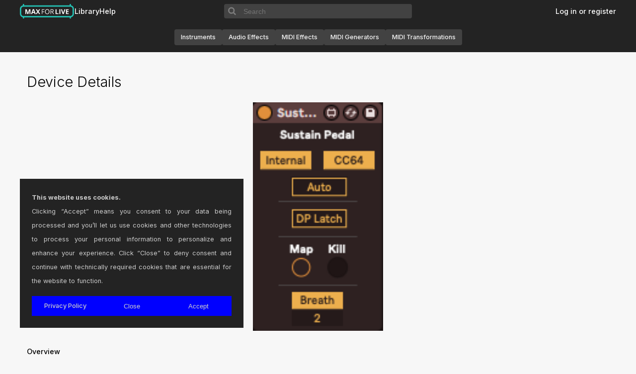

--- FILE ---
content_type: text/html; charset=UTF-8
request_url: https://maxforlive.com/library/device/7176/sustainer
body_size: 5614
content:

<!DOCTYPE html>

<head>
    <title>Sustainer version 1.0 by SimonR on maxforlive.com</title>
    <meta charset="UTF-8" />
    <meta name="description" content="The Free Library of Max for Live Devices" />
    <meta name="keywords" content="Ableton, Cycling 74, Max, Max/MSP, Max for Live" />
    <meta name="viewport" content="width=device-width, initial-scale=1.0">
    <link rel="icon" type="image/png" href="/favicon.png" />
    <link rel="stylesheet" href="https://cdnjs.cloudflare.com/ajax/libs/font-awesome/6.5.2/css/all.min.css" integrity="sha512-SnH5WK+bZxgPHs44uWIX+LLJAJ9/2PkPKZ5QiAj6Ta86w+fsb2TkcmfRyVX3pBnMFcV7oQPJkl9QevSCWr3W6A==" crossorigin="anonymous" referrerpolicy="no-referrer" />
    <link rel="stylesheet" href="/css/styles.css?v=1.0.1" />
    <script type='text/javascript' src="/global.js"></script>
</head>

<body>
    <!-- HEADER -->
    <header>
    <!-- <div class="divider"></div> -->
    <div class="wide-internal-header">
        <div class="header-top">
            <nav>
                <ul class='header-navigation-start'>
                    <li><a href="/index.php" id="headertitle">Max for Live</a></li>
                    <li><a href="/library/index.php">Library</a></li>
                    <li><a href="/help.php">Help</a></li>
                                    </ul>
            </nav>

            <form class='search-form' name="form1" method="get" action="/library/index.php" enctype="multipart/form-data">
                <input type="hidden" name="by" value="any">
                <button class='search-icon-container'>
                    <svg viewbox="0 0 15 15" xmlns="http://www.w3.org/2000/svg">
                        <path fill-rule="evenodd" clip-rule="evenodd" d="M10 6.5C10 8.433 8.433 10 6.5 10C4.567 10 3 8.433 3 6.5C3 4.567 4.567 3 6.5 3C8.433 3 10 4.567 10 6.5ZM9.30884 10.0159C8.53901 10.6318 7.56251 11 6.5 11C4.01472 11 2 8.98528 2 6.5C2 4.01472 4.01472 2 6.5 2C8.98528 2 11 4.01472 11 6.5C11 7.56251 10.6318 8.53901 10.0159 9.30884L12.8536 12.1464L12.1464 12.8536L9.30884 10.0159Z" fill="black"/>
                    </svg>
                </button>
                <input type="text" placeholder="Search" name="q" size="40">	
            </form>
            
            <nav>
                <ul class='header-navigation-end'>
                                    <li><a href="/login.php" class="">Log in or register</a></li>
                                </ul>
            </nav>      
        </div>

        <nav class="category-navigation">
            <a class='device-type-pill' href="/library/index.php?type=instrument" class="thumb">Instruments</a>
            <a class='device-type-pill' href="/library/index.php?type=audio" class="thumb">Audio Effects</a>
            <a class='device-type-pill' href="/library/index.php?type=midi" class="thumb">MIDI Effects</a>
            <a class='device-type-pill' href="/library/index.php?type=midi-generators" class="thumb">MIDI Generators</a>
            <a class='device-type-pill' href="/library/index.php?type=midi-transformations" class="thumb">MIDI Transformations</a>
        </nav>
    </div>

    <div class="narrow-internal-header">
        <div class="top-row">
            <a href="/index.php" id="headertitle">Max for Live</a>
            <input type="checkbox" id='header-toggle' style="display:none">
            <label for="header-toggle" class='header-hamburger'>
                <svg class='icon icon-hamburger' width="30px" height="30px" viewBox="0 0 24 24" fill="none" xmlns="http://www.w3.org/2000/svg">
                    <path d="M4 18L20 18"  />
                    <path d="M4 12L20 12"  />
                    <path d="M4 6L20 6" />
                </svg>
                <svg class="icon icon-x" width="24px" height="24px" viewBox="0 0 24 24" fill="none" xmlns="http://www.w3.org/2000/svg">
                    <path d="M4 4L20 20"  />
                    <path d="M20 4L4 20"  />
                </svg>
            </label>
        </div>

        <form id='searchbar' class='search-form' name="form1" method="get" action="/library/index.php" enctype="multipart/form-data">
            <input type="hidden" name="by" value="any">
            <button class='search-icon-container'>
                <svg viewbox="0 0 15 15" xmlns="http://www.w3.org/2000/svg">
                    <path fill-rule="evenodd" clip-rule="evenodd" d="M10 6.5C10 8.433 8.433 10 6.5 10C4.567 10 3 8.433 3 6.5C3 4.567 4.567 3 6.5 3C8.433 3 10 4.567 10 6.5ZM9.30884 10.0159C8.53901 10.6318 7.56251 11 6.5 11C4.01472 11 2 8.98528 2 6.5C2 4.01472 4.01472 2 6.5 2C8.98528 2 11 4.01472 11 6.5C11 7.56251 10.6318 8.53901 10.0159 9.30884L12.8536 12.1464L12.1464 12.8536L9.30884 10.0159Z" fill="black"/>
                </svg>
            </button>
            <input type="text" placeholder="Search" name="q" size="40">	
        </form>

        <nav class="category-navigation">
            <div class="categories">
                <a class='device-type-pill' href="/library/index.php?type=audio" class="thumb">Audio Effects</a>
                <a class='device-type-pill' href="/library/index.php?type=instrument" class="thumb">Instruments</a>
                <a class='device-type-pill' href="/library/index.php?type=midi" class="thumb">MIDI Effects</a>
                <a class='device-type-pill' href="/library/index.php?type=midi-generators" class="thumb">MIDI Generators</a>
                <a class='device-type-pill' href="/library/index.php?type=midi-transformations" class="thumb">MIDI Transformations</a>
            </div>
        </nav>

        <div class="narrow-divider"></div>

        <nav class='user-interactions'>
            <ul>
                <li><a href="/library/index.php?tag=all">Library</a></li>
                <li><a href="/help.php">Help</a></li>

                                <li><a href="/login.php" class="">Log in or register</a></li>
                            </ul>
        </nav>  
    </div>
</header>

<script>
    const hamburger = document.querySelector('.header-hamburger');
    const narrowContainer = document.querySelector('.narrow-internal-header');
    const headerToggle = document.getElementById('header-toggle');

    const updateHeaderExpansion = () => {
        if (headerToggle.checked) {
            document.body.classList.add('no-scroll');
        } else {
            document.body.classList.remove('no-scroll');
        }
        
        const narrowInternalHeader = document.querySelector('.narrow-internal-header');
        narrowInternalHeader.style.height = headerToggle.checked ? '100vh' : 'auto';
        Array.from(narrowInternalHeader.children).forEach(child => {
            if (!Array.from(child.classList).includes('top-row')) {
                child.style.visibility = headerToggle.checked ? 'visible' : 'hidden'
                child.style.display =  headerToggle.checked ? 'flex' : 'none'
            }
        });
    }

    headerToggle.addEventListener('change', updateHeaderExpansion);

    window.addEventListener('resize', () => {
        if (window.innerWidth >= 1100) {
            headerToggle.checked = false
            document.body.classList.remove('no-scroll')
        } else {
            updateHeaderExpansion()
        }
    });


</script>

<style>
    .no-scroll {
        overflow: hidden;
        height: 100%;
    }

    .header-hamburger .icon-x {
        display: none;
    }

    #header-toggle:checked ~ .header-hamburger .icon-hamburger {
        display: none;
    }

    #header-toggle:checked ~ .header-hamburger .icon-x {
        display: block;
    }

    .header-hamburger {
        background: none;
        border: none;
        outline: none;
    }

    .header-hamburger:hover {
        cursor: pointer;
    }

    .header-hamburger svg path {
        stroke: white;
        stroke-width: 2;
        stroke-linecap: round
    }

    header {
        position: sticky;
        top: 0;
        z-index: 99;
        align-items: center;
        width: 100%;
        margin-bottom: 1em;
        background-color: #232323;
        display: flex;
        flex-direction: column;
    }

    header .wide-internal-header {
        display: flex;
        flex-direction: column;
        width: 100%;
        max-width: 100%;
        margin: 0 auto;
        padding-left: 1em;
        padding-right: 1em;
    }

    header .narrow-internal-header {
        position: relative;
        width: 100%;
        display: none;
        visibility: hidden;
        flex-direction: column;
        gap: 1em;
        padding: 1em;
    }

    header .narrow-internal-header :not(.top-row):not(.narrow-divider) {
        max-width: 386px;
    }

    .narrow-internal-header .top-row {
        display: flex;
        flex-direction: row;
        justify-content: space-between;
        align-items: center;
    }

    .narrow-internal-header .top-row svg {
        vertical-align: middle;
    }

    .narrow-internal-header .search-form {
        margin-top: 4em;
        margin-bottom: 1em;
    }

    .narrow-internal-header .user-interactions a {
        color: white;
        font-size: 0.8rem;
    }
    
    .category-navigation {
        display: flex;
        flex-wrap: wrap;
        flex-direction: row;
        justify-content: center;
        align-items: center;
        gap: 12px;
        width: 100%;
        height: 60px;
    }

    .device-type-pill {
        display: flex;
        background-color: #424242;
        border-radius: 0.25rem;
        font-size: 0.75rem;
        height: 30px;
        padding: 1rem 0.8125rem !important;
        justify-content: center;
        align-items: center;
    }

    .categories {
        display: flex;
        flex-direction: row;
        flex-wrap: wrap;
        gap: 1em;
    }

    @media screen and (max-width: 1100px) {
        header {
            position: sticky;
            z-index: 4;
        }

        header .wide-internal-header {
            display: none;
            visibility: hidden;
        }

        header .narrow-internal-header {
            display: flex;
            visibility: visible;
        }

        .category-navigation {
            flex-direction: column;
            height: auto;
            justify-content: flex-start;
            align-items: flex-start;
            padding-top: 1em;
        }
    }

    .category-navigation a{
        color: #f5f5f5 !important;
        font-size: 0.8rem !important;
    }
    .header-notice-wrapper {
        display: flex;
        background-color: #FBFFA7;
        color: #000000;
        width: 100%;
        margin: 0;
    }

    .header-notice {
        margin: 0 auto;
        max-width: 1200px;
        width: 100%;
        font-size: 0.75rem;
        font-weight: 500;
        padding: 0 1em;
        align-self: center;
        justify-self: center;
        text-align: center;
    }

    .header-notice a {
        color: #FF5F00;
    }

    .divider {
        position: absolute;
        top: 60px;
        height: 1px;
        border-bottom: 1px solid #303030;
        width: 100%;
    }

    .header-top {
        display: flex;
        flex-direction: row;
        justify-content: space-between;
        align-items: center;
        width: 100%;
        max-width: 1200px;
        margin: 0 auto;
        padding: 0;
        white-space: nowrap;
        background-color: #232323;
    }

    .header-top nav {
        flex-grow: 1;
        max-height: 60px;
        flex-basis: 0;
    }

    .header-top a, .header-top a:hover, .header-top a:visited, .header-top a:active {
        font-size: 0.9rem;
        color: #ffffff !important;
    }

    .header-top ul {
        height: 45px;
    }

    .header-navigation-start, .header-navigation-end {
        display: flex;
        list-style: none;
        gap: 1.5em;
        margin: 0;

    }

    .wide-internal-header .header-navigation-start {
        flex-direction: row;
        justify-content: flex-start;
    }

    .wide-internal-header .header-navigation-end {
        flex-direction: row;
        justify-content: flex-end;
    }

    .narrow-internal-header .header-navigation-start {
        flex-direction: column;
    }

    .narrow-internal-header .narrow-divider {
        height: 1px;
        border-bottom: 1px solid #303030;
        width: 100%;
        padding-top: 2em;
    }

    .header-navigation li {
        margin-bottom: 0em;
    }

    #headertitle {
        background-image: url(/images/m4l-web-icon.svg);
        background-size: contain;
        background-repeat: no-repeat;
        display: block;
        /* margin: 0 auto; */
        text-indent: -9999px;
        width: 110px;
        height: 30px;
    }

    .search-form {
        padding: 0;
        margin: 0;
        height: 1.8em;
        display: flex;
        flex-direction: row;
        align-items: center;
        font-size: 1rem;
    }

    .search-form input {
        height: 100%;
        width: 100%;
        border: none;
        outline: none;
        padding: 0 0.5em;
        color: #f5f5f5;
        background-color: #424242;
        border-top-right-radius: 0.25rem;
        border-bottom-right-radius: 0.25rem;
    }

    .search-form input:hover {
        color: #f5f5f5;
        background-color: #424242;
    }

    .search-icon-container {
        border-top-left-radius: 0.25rem;
        border-bottom-left-radius: 0.25rem;
        display: flex;
        align-items: center;
        justify-content: center;
        height: 100%;
        width: 34px;
        background: #424242;
        outline: none;
        border: none;
    }

    .search-icon-container svg {
        height: 100%;
        width: 100%;
        fill: none;
        stroke: #7D7D7D;
    }

    .search-icon-container:hover {
        cursor: pointer;
    }

    .narrow-internal-header > *:not(.top-row) {
        visibility: hidden;
        display: none;
    }
</style>
    <div class='central-area'>
        <!-- CONTENT -->
        <main id="page">
            <h1>Device Details</h1>



<!-- IMG Start--->
<div class='device-img-container'>
   <a href="/images/screenshots/?ss=Screen Shot 2020-12-09 at 2.30.06 PM.png&id=7176">
      <img
      onerror="this.onerror=null; this.src='/images/noDeviceScreenshot.png'; this.parentNode.href='/images/noDeviceScreenshot.png';"
      src="/images/screenshots/?ss=Screen Shot 2020-12-09 at 2.30.06 PM.png&id=7176" 
      >
   </a>
</div>
<br class="clearboth"/>
<!-- IMG End--->

<!-- Start Post -->
<h2>Overview</h2>
<table width="100%" cellpadding="8" cellspacing="2" border="0">
   <tr valign="top">
      <td bgcolor="#EFEEEE" width="20%" align="right">Name | Version:</td>
      <td bgcolor="#EFEEEE">Sustainer 1.0</td>
   </tr>
   <tr>
      <td bgcolor="#EFEEEE" width="20%" align="right">Author:</td>
      <td bgcolor="#EFEEEE"><a href="/profile/user/SimonR">SimonR</a></td>
   </tr>
   <tr>
      <td bgcolor="#EFEEEE" width="20%" align="right">Device Type:</td>
      <td bgcolor="#EFEEEE">MIDI Effect</td>
   </tr>
   <tr valign="top">
      <td bgcolor="#EFEEEE" width="20%" align="right">Description:</td>
      <td bgcolor="#EFEEEE">Increase the control of your sustain pedal.<br />
<br />
Internal : Manage the note sustain inside the device, which will hold all Note Off messages until the pedal is released. Tip : use this in front of an arpeggiator or any MIDI device to play chords larger than 10 notes or for more keyboard-playing versatility.<br />
<br />
CC64 : Bypass or gate CC64 messages.<br />
<br />
Auto : In this mode, the &quot;pedal&quot; is automatically lifted and pressed down again on the first note of a new chord (in other words, the first note after no keys were pressed down). Useful when you don&#039;t have any pedal and don&#039;t want to manually manage the sustain.<br />
<br />
Double-Press Latch : If turned on, double-pressing the sustain pedal will latch all currently held down notes on keyboard. You can then play all other notes as usual with the sustain pedal. Double-pressing the pedal with no held down notes flushes all notes. Tip : useful for creating drone notes on-the-fly.<br />
<br />
Map button : Map any controller to this button to act as a sustain pedal. You can also click on it.<br />
<br />
Kill button : Kill all hung notes.<br />
<br />
Breath : When turned on, pressing the sustain pedal will hold the current breath/wind controller&rsquo;s CC value as a floor/minimum value until the pedal is released, letting you catch your breath!</td>
      
   </tr>
</table>
      
<br class="clearboth" />
<h2>Details</h2>
<table width="100%" cellpadding="8" cellspacing="2" border="0">
   <tr>
      <td bgcolor="#EFEEEE" width="20%" align="right">Live Version Used:</td>
      <td bgcolor="#EFEEEE">10.1.18</td>
   </tr>
   <tr>
      <td bgcolor="#EFEEEE" width="20%" align="right">Max Version Used:</td>
      <td bgcolor="#EFEEEE">8.1.5</td>
   </tr>
   <tr>
      <td bgcolor="#EFEEEE" width="20%" align="right">Date Added:</td>
      <td bgcolor="#EFEEEE">Apr 04 2021 01:55:44</td>
   </tr>
   <tr>
      <td bgcolor="#EFEEEE" width="20%" align="right">Date Last Updated:</td>
      <td bgcolor="#EFEEEE">No Updates</td>
   </tr>
   <tr>
      <td bgcolor="#EFEEEE" width="20%" align="right">Downloads:</td>
      <td bgcolor="#EFEEEE">1026</td>
   </tr>

<!-- Device URL -->
<!-- License -->
<tr>
   <td bgcolor="#EFEEEE" width="20%" align="right">
      <a href="http://creativecommons.org/about/licenses/" target="_new">&#9432;</a> License:</td>
   <td bgcolor="#EFEEEE">None</td>
</tr>

<!-- Device Rating -->
      <tr>
         <td bgcolor="#EFEEEE">
            Average Rating
            (3)            <br/>
            <h4><a href="/login.php">Log in to rate this device</a></h4>
         </td>
         <td bgcolor="#EFEEEE">
            5   
         </td>
      </tr>
</table>


<br class="clearboth" />    
      
   
   <h2>Files</h2>
   <table width="100%" cellpadding="8" cellspacing="2" border="0">
      <tr>
         <td bgcolor="#EFEEEE" width="20%" align="right">Device File:</td>
         <td bgcolor="#EFEEEE">
            Sustainer.amxd         </td>
      </tr>
      <tr>
         <td bgcolor="#EFEEEE" align="center">&nbsp;</td>
         <td bgcolor="#EFEEEE" align="right">
            <form name="login" method="post" action="/download.php">
            <input type="hidden" name="id" value="7176" />
            <input class="button" type="submit" name="submit" value="Download Device" />
            </form>
         </td>
      </tr>
   </table>




<br class="clearboth" />

<!-- End Post -->
<br class="clearboth" />
<a name="Comments"></a><h2>Comments</h2>
         <div class="comments">
         <div class='device-comment'>The default patch did the job perfectly for enabling my sustain pedal input for a plugin that didn&#039;t natively support it. Thanks!</div>
         <div class="postMeta">
         Posted on January 28 2022 by <a href="/profile/user/jquyatt">jquyatt</a> | 
         <a href="mailto:info@maxforlive.com?subject=maxforlive.com Inappropriate Comment&body=Inappropriate comment for device: /library/device.php?id=7176#18767">Report Issue</a>
         </div></div>
         <div class="comments">
         <div class='device-comment'>Ahh, perfect for my needs. Thanks for creating it!<br />
<br />
Cheers, Reyn.</div>
         <div class="postMeta">
         Posted on April 16 2022 by <a href="/profile/user/REYN">REYN</a> | 
         <a href="mailto:info@maxforlive.com?subject=maxforlive.com Inappropriate Comment&body=Inappropriate comment for device: /library/device.php?id=7176#19232">Report Issue</a>
         </div></div><a name="LastComments"></a><p><a href="/login.php">Login</a> to comment on this device.</p>

<a href="/library/index.php?tag=all">Browse the full library</a>

        </main>
    </div>

    <!-- FOOTER -->
    <footer>
  <nav>
    <ul class="footer-navigation">
      <li><a href="https://cycling74.com">&copy; 2026 Cycling '74</a></li>
      <li><a href="/terms.php">Terms and Conditions</a></li>
      <li><a href="/privacy-policy.php">Privacy Policy</a></li>
      <li><a href="https://ableton.com">Go to Ableton.com</a></li>
    </ul>
  </nav>
</footer>

<style>

:root {
  --footer-height: 45px;
}

footer {
  width: 100%;
  padding: 0;
  height: var(--footer-height);
}

footer nav {
  max-width: 1200px;
  padding: 0;
  margin: 0 auto;
  height: var(--footer-height);
  display: grid;
  place-content: center;
}

footer, footer nav {
  background-color: #232323;
}

.footer-navigation {
  display: flex;
  flex-direction: row;
  justify-content: center;
  gap: 2em;
  margin: 0;
  padding: 0;
}

.footer-navigation a {
  font-size: 0.8rem;
  color: #ffffff !important;
}

.footer-navigation li {
  margin-bottom: 0em;
}

@media screen and (max-width: 768px) {
  footer nav {
    height: auto;
  }
  .footer-navigation {
    flex-direction: column;
    gap: 1em;
  }
}

</style></body>

<div id="cookie-consent">
    <div class="cookie-consent-desc">
        <strong>This website uses cookies.</strong>
        <br />
        Clicking “Accept” means you consent to your data being processed and you’ll let us use cookies and other technologies to process your personal information to personalize and enhance your experience.
        Click “Close” to deny consent and continue with technically required cookies that are essential for the website to function.
    </div>
    <div class="cookie-consent-actions">
        <a href="/privacy-policy.php">Privacy Policy</a>
        <button id='cookie-consent-close'>Close</button>
        <button id='cookie-consent-accept'>Accept</button>
    </div>
</div>
</html>

 


--- FILE ---
content_type: text/css
request_url: https://maxforlive.com/css/styles.css?v=1.0.1
body_size: 3339
content:
@import url('https://fonts.googleapis.com/css2?family=Inter:wght@100..900&display=swap');
@import url('./cookie-consent.css');
@import url('./device.css');
@import url('./feature.css');
@import url('./layout.css');
@import url('./library-device.css');
@import url('./login.css');
@import url('./userprofile.css');
@import url('./logos.css');
@import url('./post.css');
@import url('./device-tiles.css');
@import url('./search-parameters.css');

:root {
    --positive-green: rgb(53, 157, 59);
    --negative-red: rgb(177, 76, 78);
    --font: "Inter", sans-serif;
}

html,
body {
    display: flex;
    flex-direction: column;
    margin: 0;
    padding: 0;
}

* {
    box-sizing: border-box;
}

h1,
h2,
h3,
h4,
h5,
h6 {
    margin: 0 0 10px 0;
    padding: 0;
    color: #000000;
}


h1 {
    padding-bottom: 0.6em;
    padding-top: 0.6em;
    font-size: 1.8rem;
    font-weight: 300;
}

h2 {
    padding-bottom: 1rem;
    margin: 0rem;
    font-size: 0.9rem;
    font-weight: 500;
}

h3 {
    padding-top: 0.5em;
    font-size: 1em;
}

h4 {
    font-size: 0.85em;
    font-weight: 500;
}

h5 {
    font-size: 0.8em;
}

body {
    min-height: 100vh;
    background: #f7f7f7;
    font-size: 0.9rem;
    line-height: 200%;
    font-family: var(--font);
    font-optical-sizing: auto;
    font-weight: 400;
    font-style: normal;
    font-variation-settings:
        "slnt" 0;
    text-rendering: optimizeLegibility;
    -webkit-font-smoothing: antialiased;
    -moz-osx-font-smoothing: grayscale;
    text-size-adjust: none;
    -moz-text-size-adjust: none;
    -webkit-text-size-adjust: none;
}

p {
    line-height: calc(1ex / 0.32);
    font-size: 0.9rem;
    white-space: normal;
    word-wrap: break-word;
    hyphens: auto;
    overflow: visible;
}

/* Links */
a {
    text-decoration: none;
    font-weight: 500;
    margin: 0;
    /* padding: 0 !important; */
    color: #000000;
    /*ableton blue #0000FF*/
}

a:hover {
    text-decoration: none;
    font-weight: 500;
    color: #000000;
    /* ableton blue #0000FF old site is #0000FF */
}

a img {
    border: 0;
    max-height: 100%;
    max-width: 100%;
    object-fit: contain;
}

a img.border {
    border: 1px solid #000;
}

a:hover img.border {
    /* Fixes IE bug - IE doesn't correctly apply the style on a:hover so need to mask it */
    border: 1px solid #668FA3 !important;
    border: 1px solid #00BEA1;
}

mark {
    background-color: #abf2eb;
    color: #000;
}

/* Notice Message */
.notice {
    width: 85%;
    margin-top: 1.2rem;
    font-style: italic;
}

.notice p {
    font-size: 0.8rem !important;
    word-break: keep-all !important;
}

/* Table Cells */
table {
    font-size: 0.9rem;
    width: 100%;
}

th,
td {
    padding-left: 10px !important;
    padding-right: 10px !important;
    align-items: center;
    align-self: center;
    vertical-align: top;
    font-weight: normal;
    text-align: left;
}

.trbg {
    display: flex;
    flex-direction: row;
    justify-content: space-between;
}

/* Needed to horizontally pad in a coloured container */
.horzPad h1,
.horzPad h2,
.horzPad h3,
.horzPad h4,
.horzPad h5,
.horzPad p {
    padding-left: 5px;
    padding-right: 5px;
}

/* Images */
.img {
    background-color: #e6e6e6;
    height: min(460px, 100%);
    max-height: 460px;
    width: 100%;
}

img.floatRight {
    margin: 5px 0 10px 10px;
}

img.floatLeft {
    margin: 5px 10px 10px 0;
}

/* Lists */
ul li {
    padding: 0rem;
    list-style: none;
    align-self: center;
}

ol li {
    font-weight: normal;
    color: #000000;
}

ol li span {
    font-weight: normal;
    color: #000;
}

/* Blockquote */
blockquote {
    margin: 0;
    padding: 0 20px;
    background: #eee;
    border-top: 1px solid #ccc;
    border-bottom: 1px solid #ccc;
}

/* Comments */
.comments {
    box-sizing: border-box;
    background-color: #eeeeee;
    display: flex;
    flex-direction: column;
    width: 100%;
    margin-top: 0.125rem;
    margin-bottom: 0.125rem;
    padding: 0.9rem;
}

.device-comment {
    box-sizing: border-box;
    width: 100%;
    word-break: break-word;
    height: 100%;
    margin-bottom: 0.5rem;
}

.postMeta {
    font-size: 10px;
    background-color: #ececec;
}

.comment-grid {
    display: grid;
    grid-template-columns: 20fr 1fr;
    grid-template-rows: auto auto;
    align-items: center;
    gap: 0.5rem;
}

.delete-comment-button {
    max-width: min(100px, 100%);
}

.delete-comment-button a {
    color: white;
}

/* Navigation section */

.browse-buttons{
    display: flex;
    flex-direction: row;
    justify-content: center;
    gap: 1.5em;
    margin-top: 1.5em;
    margin-bottom: 1.5em;
    align-items: center;
}

/* Form Elements */
.button-row {
    list-style: none;
    display: flex;
    flex-direction: row;
    justify-content: flex-start;
    gap: 1.5em;
}

form {
    padding: 0;
    margin: 0;
}

.tdwidth {
    width: 8rem;
}

/* If you're finding the input elements get pushed down, increase the width */
label {
    float: left;
    width: auto;
    vertical-align: top;
    font-size: 0.85rem;
    font-weight: 500;
}

.labels-grid {
    display: grid;
    grid-template-columns: auto auto;
    gap: 0.5rem;
    align-items: center;
    justify-self: center;
}

textarea {
    font-size: 0.9rem;
    resize: none;
    background: #E3E1E1;
    border: none;
    width: 100%;
    -webkit-box-sizing: border-box;
    -moz-box-sizing: border-box;
    box-sizing: border-box;
    white-space: normal;
    padding: 0.41rem 0.9rem;
    font-family: var(--font);
}

#user-description-character-counter {
    font-size: 0.75rem;
    margin-left: 0.41rem;
}

input,
select {
    resize: none;
    font-weight: 400;
    font-size: 0.9em;
    color: #000000;
    background: #bbbbbb;
    border: 1px solid #E3E1E1;
}

input.noBorder,
input:focus.noBorder,
input:hover.noBorder {
    padding: 0;
    border: 0;
}

input.button {
    padding: 0.4rem 1.8rem;
    width: fit-content;
    font-size: 0.9rem;
    font-weight: 500;
    cursor: pointer;
    font-family: var(--font);
    color: #f7f7f7;
    background-color: #0000FF !important;
    border: 1px solid #0000FF;
}

input.radio {
    background: none;
    border: 0px;
}

.errorForm {
    border-style: solid;
    border-width: 2px;
    border-color: rgb(177, 76, 78);
}

.errorButton,
.errorButton:hover {
    padding: 0.4rem 1.8rem;
    font-size: 0.9rem;
    cursor: pointer;
    font-family: var(--font);
    color: #f7f7f7 !important;
    background-color: rgb(177, 76, 78) !important;
    border: 1px solid rgb(177, 76, 78);
}

/* header search form style */
#textInputField input,
select {
    padding: 0.5rem 1.5rem;
    font-size: 0.9rem;
    font-family: var(--font);
    color: #000000;
    background: #E3E1E1;
}

select {
    width: max-content;
    overflow: hidden;
    text-overflow: ellipsis;
    white-space: nowrap;
    display: inline;
    appearance: none !important;
    border: 1px solid #E3E1E1;
    border-radius: inherit;
    border-right-width: 10px !important;
    background: url(../images/menu-downarrow.svg) 100% no-repeat #E3E1E1;
    background-size: 10px 10px;
}

select:focus,
select:hover {
    color: #000000;
    background: #E3E1E1;
    background: url(../images/menu-downarrow.svg) 100% no-repeat #E3E1E1;
    background-size: 10px 10px;
}

#textInputField input.button {
    padding: 0.4rem 1.4rem;
    font-size: 0.9rem;
    cursor: pointer;
    font-family: var(--font);
    color: #f7f7f7;
}

#textInputField input.button:disabled {
    --disabled-grey: rgb(172, 172, 172);
    cursor: not-allowed;
    background-color: var(--disabled-grey) !important;
    border: 1px solid var(--disabled-grey);
}


.clearboth {
    clear: both;
}

/**************************************************************
According Help Page
**************************************************************/

.accordion {
    background-color: #eee;
    display: flex;
    color: #000;
    cursor: pointer;
    padding: 18px;
    width: 100%;
    text-align: left;
    border: none;
    outline: none;
    transition: 0.4s;
}

.active,
.accordion:hover {
    background-color: #e3e1e1;
}

.panel {
    padding: 0 18px;
    background-color: #f7f7f7;
    max-height: 0;
    overflow: hidden;
    transition: max-height 0.2s ease-out;
}

.accordion:before {
    content: '\02795';
    /* Unicode character for "plus" sign (+) */
    font-size: 0.6rem;
    align-self: center;
    color: #000;
    float: right;
    margin-left: 5px;
    padding-right: 1rem;
}

.active:before {
    content: "\2796";
    /* Unicode character for "minus" sign (-) */
    padding-right: 1rem;
}

/* Icon Buttons */

.btn-icon,
.btn-icon a {
    color: #000;
    font-size: 14px;
    border: none;
    cursor: pointer;
    background-color: transparent;
}

.btn-icon-alert,
.btn-icon-alert a {
    color: #d04848;
    font-size: 14px;
    border: none;
}


/* Checkbox */

.container {
    display: flex;
    align-items: center;
    position: relative;
    padding-left: 35px;
    /* padding-right: 35px; */
    width: auto;
    height: 1.6rem;
    cursor: pointer;
    -webkit-user-select: none;
    -moz-user-select: none;
    -ms-user-select: none;
    user-select: none;
}

.container input {
    position: absolute;
    opacity: 0;
    cursor: pointer;
    height: 0;
    width: 0;
}

.checkmark {
    position: absolute;
    align-self: center;
    top: 0;
    left: 0;
    height: 2rem;
    width: 2rem;
    background-color: #ffffff;
}

.checkmark:after {
    content: "";
    position: absolute;
    display: none;
}

.container:hover input~.checkmark {
    background-color: #ffffff;
}

.container input:checked~.checkmark {
    background-color: #0000FF;
}

.checkmark:after {
    content: "";
    position: absolute;
    display: none;
}

.container input:checked~.checkmark:after {
    display: block;
}

.container .checkmark:after {
    left: 11px;
    top: 8px;
    width: 5px;
    height: 10px;
    border: solid white;
    border-width: 0 3px 3px 0;
    -webkit-transform: rotate(45deg);
    -ms-transform: rotate(45deg);
    transform: rotate(45deg);
}

/* stuff to make Model box for image zooming */
#dumbBoxWrap {
    /* The div that shows/hides. */
    position: fixed;
    top: 0px;
    margin: 0px;
    left: 0px;
    display: none;
    /* starts out hidden */
    z-index: 40001;
    /* High z-index to ensure it appears above all content */
}

.dumbBoxOverlay {
    /* Shades out background when selector is active */
    position: fixed;
    width: 100%;
    height: 100%;
    background-color: black;
    opacity: .7;
    /* Sets opacity so it's partly transparent */
    -ms-filter: "progid:DXImageTransform.Microsoft.Alpha(Opacity=70)";
    /* IE transparency */
    filter: alpha(opacity=70);
    /* More IE transparency */
    z-index: 40001;
}

.vertical-offset {
    /* Fixed position to provide the vertical offset */
    position: fixed;
    top: 20px;
    width: 100%;
    z-index: 40002;
    /* ensures box appears above overlay */
}

.dumbBox {
    /* The actual box, centered in the fixed-position div */
    width: 700px;
    /* Whatever width you want the box to be */
    position: relative;
    margin: 0 auto;
    /*Everything below is just visual styling */
    background-color: white;
    padding: 10px;
}

.hackercheck {
    position: absolute;
    left: -5000px;
    z-index: -1;
}

#content {
    display: flex;
    flex-direction: column;
    flex-grow: 1;
    position: relative;
    height: auto !important;
    height: 100%;
    min-height: 100%;
}

.password-constraints {
    font-size: 0.8rem;
    color: grey;
}

.password-contraint-error {
    color: var(--negative-red)
}

.password-constraint-success {
    color: var(--positive-green)
}

.link-button {
    padding: 0.4rem 1.8rem;
    width: fit-content;
    font-size: 0.9rem;
    font-weight: 500;
    cursor: pointer;
    font-family: var(--font);
    color: #f7f7f7;
    background-color: #0000FF !important;
    border: 1px solid #0000FF;
}

.link-button:hover {
    color: white;
}

#report-spam-device-form {
    margin: 1em 0;
}

--- FILE ---
content_type: text/css
request_url: https://maxforlive.com/css/cookie-consent.css
body_size: 501
content:
#cookie-consent {
    background-color: #232323;
    bottom: 0;
    box-sizing: border-box;
    color: #cccccc;
    display: none;
    font-size: 0.8rem;
    left: 0;
    padding: 1.5rem;
    position: fixed;
    text-align: left;
    width: 100vw;
    z-index: 5;
}

.cookie-consent-desc {
    margin-bottom: 1rem;
    text-align: justify;
}

.cookie-consent-actions {
    display: flex;
    flex-direction: row;
    justify-content: space-between;
    gap: 1em;
}

@media only screen and (min-width: 1200px) {
    #cookie-consent {
        bottom: 60px;
        left: calc((100vw - 1200px) / 2);
        width: 450px;
    }
}

.cookie-consent-actions button,
.cookie-consent-actions a {
    box-sizing: border-box;
    border: 1px solid #0000FF;
    background-color: #0000FF !important;
    color: #cccccc;
    cursor: pointer;
    display: block;
    font-weight: 400;
    font-size: 1em;
    padding: 5px 10px;
    text-align: center;
    text-decoration: none;
    width: 100%;
    font-weight: 500;
}

.cookie-consent-actions .cookie-consent-accept {
    -ms-grid-column: 1;
    -ms-grid-column-span: 2;
    grid-column: 1 / span 2;
}

.cookie-consent-actions .cookie-consent-accept button {
    color: #ffffff;
    background: #0000FF;
    border-color: #0000FF;
}

--- FILE ---
content_type: text/css
request_url: https://maxforlive.com/css/device.css
body_size: 516
content:
.report-broken-link {
    background: none;
    border: none;
    padding: 0;
    color: blue;
    cursor: pointer;
    font: inherit;
}

.device {
    float: left;
    width: 100% !important;
    width: 99%;
    position: relative;
    margin-bottom: 2rem;
}

.device .date {
    position: absolute;
    top: 0;
    left: 5px;
    width: 2.3em;
    text-align: right;
}

.device .date .month {
    text-transform: uppercase;
    font-weight: 700;
    font-size: 1em;
    color: #888;
}

.device .date .day {
    display: block;
    margin-top: -5px;
    font-weight: 700;
    font-size: 2.1em;
    color: #888;
}

.device a {
    max-width: 100%;
    text-decoration: none;
    color: #0000FF;
}


.device .title {
    display: block;
    padding: 0 0 5px 0;
    font-size: 0.9rem;
    font-weight: normal;
}


.device p {
    margin: 0 0 0 3.5em;
    padding: 0 0 1em 1.2em;
    border-left: 1px solid #CCCCCC;
}

.device img {
    max-width: 100%;
}

/* These are the containers for Device Details */
.device-img-container {
    /* background-color: #e6e6e6; */
    width: 100%;
    min-width: 100%;
    max-height: 460px;
    height: min(460px, 100%);
}

.device-img-container a {
    height: 100%;
    width: 100%;
}

.device-img-container a img {
    height: 100%;
    max-height: 460px;
    width: 100%;
}

--- FILE ---
content_type: text/css
request_url: https://maxforlive.com/css/layout.css
body_size: 1517
content:
/* Top Block Menu */

#menu {
    margin: 0 auto;
}

#menu ul {
    width: 100%;
    float: left;
    margin: 0;
    padding: 0;

    text-align: left;
    background: #e6e7e7;
}

#menu ul li {
    display: inline;
    margin: 0;
    padding: 0;
    list-style: none;
}

#menu ul li a {
    float: left;
    width: 33%;
    height: 25px;
    font-weight: 400;
    font-size: 1.2em;
    letter-spacing: 0.1em;
    text-decoration: none;
    font-weight: normal;
    color: #0293b4;

    border-top: 7px solid #e6e7e7;
    border-bottom: 15px solid #e6e7e7;
}

#menu ul li a span {
    display: block;
    padding: 2px 7px;
}

#menu ul li a span.desc {
    font-size: 0.8em;
    font-weight: normal;
    /* color: #00BEA1; */
    color: #000000;
}

#menu ul li a:hover,
#menu ul li a.here {
    background: #e6e7e7;
    border-top: 7px solid #0293b4;
}

#menu ul li a:hover span.desc,
#menu ul li a.here span.desc {
    color: #000;
}

/* Top menu icons */
#menu ul li a span.speaker {
    padding-left: 22px;
    background: url(../images/icons/speaker.gif) no-repeat 5px 50%;
}

#menu ul li a:hover span.speaker {
    background: url(../images/icons/speaker_on.gif) no-repeat 5px 50%;
}

#menu ul li a span.bubble {
    padding-left: 24px;
    background: url(../images/icons/bubble.gif) no-repeat 4px 4px;
}

#menu ul li a:hover span.bubble {
    background: url(../images/icons/bubble_on.gif) no-repeat 4px 4px;
}

#menu ul li a span.heart {
    padding-left: 20px;
    background: url(../images/icons/heart.gif) no-repeat 3px 50%;
}

#menu ul li a:hover span.heart {
    background: url(../images/icons/heart_on.gif) no-repeat 3px 50%;
}

#menu ul li a span.dollar {
    padding-left: 20px;
    background: url(../images/icons/dollar.gif) no-repeat 4px 50%;
}

#menu ul li a:hover span.dollar {
    background: url(../images/icons/dollar_on.gif) no-repeat 4px 50%;
}

/* Page Content */

.central-area {
    box-sizing: border-box;
    position: relative;
    margin: 0 auto;
    width: 100%;
    max-width: 1200px;
    display: flex;
    flex-direction: row;
    flex-grow: 1;
    margin-bottom: 1em;
    margin-top: 1em;
    padding-left: 1em;
    padding-right: 1em;
}

#page {
    width: 100%;
    height: 100%;
}

#columns {
    margin: 0 auto;
}

#rightLibrary {
    float: right;
    border: 1px solid red;
    background: #eeeeee;
}

/* Column widths */
.width {
    width: 961px;
    max-width: 100vw;
    /* width: 776px; */
}

.widthPad {
    width: 961px;
    max-width: 100vw;
    /* width: 746px; */
}

.widthRightColumn {
    width: 25%;
    padding-top: 5px;
    padding-left: 10px;
}

.widthCenterColumn {
    width: 75%;
}

.widthLibrary {
    width: 73%;
    padding-top: 4px;
}

.width25 {
    width: 25%;
}

.width50 {
    width: 50%;
}

.width73 {
    width: 73%;
}

.width75 {
    width: 75%;
}

.width100 {
    width: 100%;
}

#errorMessage {
    color: red;
    font-weight: normal;
}

.error {
    color: red;
    font-weight: normal;
}

/* Thumbnail Lists */
ul {
    padding-inline-start: 0px !important;
}

ul.thumbs,
ul.thumbs li {
    margin: 0;
    padding: 0 !important;
}

ul.thumbs li {
    margin: 0 0 15px 0 !important;
    padding: 0px !important;
    list-style: none;
}

a.thumb img {
    border: 5px solid #ccc;
}

a:hover.thumb img {
    background: #8eb4c6;
    border: 5px solid #000;
}

a:hover.thumb {
    background: none;
}

a.thumb span {
    display: block;
    margin-top: -5px !important;
    margin-top: -2px;
}

/* Submenu Styles */

ul.submenu1,
ul.submenu2 {
    margin: 0 0 20px 0;
    padding: 0;
}

ul.submenu1 li,
ul.submenu2 li {
    margin: 0;
    padding: 0;
    list-style: none;
}

ul.submenu1 li a,
ul.submenu2 li a {
    /* display: block;*/
    height: auto !important;

    /* Start hide from IE Mac \*/
    height: 1%;
    /* End hide from IE Mac */

    padding: 1px 5px 1px 20px;
}

ul.submenu1 li a {
    background: url(../images/bg/submenu1.gif) no-repeat 5px 50%;
}

ul.submenu1 a:hover {
    color: #000000;
    background: #b3c6c4 url(../images/bg/submenu1.gif) no-repeat 5px 50%;
}

ul.submenu2 li a {
    color: #426f85;
    background: url(../images/bg/submenu2.gif) no-repeat 3px 50%;
}

ul.submenu2 a:hover {
    color: #888;
    background: #b3c6c4 url(../images/bg/submenu2.gif) no-repeat 3px 50%;
}

/* Generic Display */

.block {
    display: block;
}

.inlineFlex {
    display: inline-flex;
    display: inline flex;
    align-items: flex-start;
}

.clear {
    clear: both;
}

.marginRight {
    margin-right: 15px;
}

.paddingTop {
    padding-top: 10px;
}

.paddingLeft {
    padding-left: 32px;
}

.paddingRight {
    padding-right: 20px;
}

.paddingBottom {
    padding-bottom: 20px;
}

.floatLeft {
    float: left;
}

.floatRight {
    float: right;
}

.alignLeft {
    text-align: left;
}

.alignRight {
    text-align: right;
}

.alignCenter {
    text-align: center;
}

.alignTop {
    vertical-align: top;
}

.alignMiddle {
    vertical-align: middle;
}

.alignBottom {
    vertical-align: bottom;
}

.lightBlueBg {
    background-color: #eeeeee;
    margin-top: 3.1rem;
}

.dark {
    color: #353e47;
}

.left {
    float: left;
    margin: 0px 8px 0px 0px;
    padding: 0px;
}

.right {
    float: right;
    margin: 0px 0px 0px 8px;
    padding: 0px;
}

.prev-next-page-container {
    display: flex;
    flex-direction: row;
    justify-content: space-between;
    width: 100%;
}

.change-password-form {
    margin-bottom: 1em;
}

.change-password-form,
.password-input-area {
    display: flex;
    flex-direction: column;
    gap: 0.5em;
    align-items: flex-start;
}

.password-constraints {
    display: flex;
    flex-direction: column;
    align-items: flex-start;
}

.password-submit-btn {
    align-self: left !important;
}

#eula-confirm {
    margin: 1em 0;
}

--- FILE ---
content_type: text/css
request_url: https://maxforlive.com/css/login.css
body_size: 258
content:
.login-container {
	display: flex;
	flex-direction: column;
	width: min(100%, 378px);
	gap: 1em;
	width: 100%;
}

.login-form-container input {
	width: 100%;
	padding: 0.5rem 1.5rem;
	font-size: 0.9rem;
	color: #000000;
	background: #E3E1E1;
}

.login-form-container {
	display: flex;
	flex-direction: column;
	gap: 1em;
	width: min(100%, 378px);
	align-items: flex-start;
}

.forgot-details-form {
	display: flex;
	flex-direction: row;
	justify-content: space-between;
	align-items: flex-start;
	width: min(100%, 378px); 
}

--- FILE ---
content_type: text/css
request_url: https://maxforlive.com/css/logos.css
body_size: 276
content:
.socials {
    display: grid;
    width: 100%;
    grid: 1fr / repeat(3, 3fr);
    gap: 1rem;
}

.socials-contain {
    /* background-color: #e6e6e6; */
    padding: 1rem;
    border-left: #e6e6e6 1px solid;
}

.ablogo {
    width: 2rem;
    height: 2rem;
    align-self: center;
}

.c74logo {
    width: 2rem;
    height: 2rem;
    align-self: center;
}

.fblogo {
    width: 1.2rem;
    height: 1.2rem;
    align-self: center;
}

.twlogo {
    width: 1rem;
    height: 1rem;
    align-self: center;
}

.emaillogo {
    width: 1.3rem;
    height: 1.3rem;
    align-self: center;
}

.logo-container {
    display: inline-flex;
    align-content: center;
    color:#000000 !important;
}

--- FILE ---
content_type: text/css
request_url: https://maxforlive.com/css/device-tiles.css
body_size: 425
content:
.page-content {
	padding-top: 2rem;
	padding-bottom: 2rem;
}

.device-grid {
	display: grid;
	grid-template-columns: repeat(auto-fit, minmax(300px, 1fr));
	gap: 2rem;
	place-items: center;
}

/* .device-grid>* {
	flex-grow: 1;
} */

.device-item {
	display: flex;
	flex-grow: 1;
	flex-direction: column;
	height: 100%;
	width: 100%;
	background-color: #FFFFFF;
}

.device-item * {
	flex-grow: 1;
}

.device-image {
	max-width: 100%;
	max-height: 300px;
	width: 100%;
	height: 100%;
	position: relative;
}

.device-image a {
	display: block;
	width: 100%;
	height: 100%;
}

.device-image a img {
	width: 100%;
	height: 300px;
	object-fit: cover;
}

.device-info {
	width: 100%;
	max-width: 100%;
	white-space: wrap;
	padding: 1rem;
}

.device-actions {
	padding: 1rem;
}

.device-actions-grid {
	display: grid;
	grid-template-columns: repeat(auto-fill, minmax(30px, 1fr));
	/* gap: 0.5rem; */
	/* text-align: center; */
	/* justify-self: end; */
	/* align-self: end; */
}

.device-actions-grid button {
	padding: 0;
	border: none;
	background: none;
	cursor: pointer;
}

--- FILE ---
content_type: application/javascript
request_url: https://maxforlive.com/global.js
body_size: 1287
content:
function saveStatus(id) {
  document.getElementById(id).value = "Saving...";
  document.getElementById(id).style.background = "#999999";
  document.getElementById(id).style.color = "white";
  /* document.getElementById(id).disabled = true;  */
}

function swapUrl() {
  var urlCheckboxValue = document.getElementById("urlCheckbox").checked;
  var urlField = document.getElementById("urlField");
  var amxdField = document.getElementById("amxdField");

  if (urlCheckboxValue) {
    urlField.value = "http:// (mandatory link to your device file)";
    amxdField.style.display = "none";
  } else {
    urlField.value = "http:// (optional link to more info)";
    amxdField.style.display = "block";
  }
}

function Checkfiles(f) {
  var f = f.elements;
  if (/.*\.(amxd)$/.test(f["filename"].value.toLowerCase())) {
    return true;
  } else {
    alert("Only .amxd files are allowed");
    f["filename"].focus();
    return false;
  }
}

function ready(fn) {
  if (document.readyState !== "loading") {
    fn();
  } else {
    document.addEventListener("DOMContentLoaded", fn);
  }
}

function getCookie(cname) {
  var name = cname + "=";
  var decodedCookie = decodeURIComponent(document.cookie);
  var ca = decodedCookie.split(";");
  for (var i = 0; i < ca.length; i++) {
    var c = ca[i];
    while (c.charAt(0) === " ") {
      c = c.substring(1);
    }
    if (c.indexOf(name) === 0) return c.substring(name.length, c.length);
  }
  return "";
}

function setCookie(cname, cvalue, exdays) {
  var d = new Date();
  d.setTime(d.getTime() + exdays * 24 * 60 * 60 * 1000);
  var expires = "expires=" + d.toUTCString();
  document.cookie = cname + "=" + cvalue + ";" + expires + ";path=/";
}

function loadGA() {
  var script = document.createElement("script");
  script.src =
    "https://www.googletagmanager.com/gtag/js?id=UA-144155606-1&l=dataLayer";
  script.async = true;
  script.onload = () => {
    window.dataLayer = window.dataLayer || [];
    function gtag() {
      dataLayer.push(arguments);
    }
    gtag("js", new Date());
    gtag("config", "UA-144155606-1");
  };
  document.body.appendChild(script);
}

ready(function () {
  var consentEl = document.querySelector("#cookie-consent");
  if (!consentEl) return;

  var acc = getCookie("cookieConsent");
  if (acc === "") {
    consentEl.style.display = "block";
    var consentAccept = document.getElementById("cookie-consent-accept");
    if (consentAccept) {
      consentAccept.addEventListener("click", () => {
        consentEl.style.display = "none";
        setCookie("cookieConsent", true, 365);
        loadGA();
      });
    }

    var consentClose = document.getElementById("cookie-consent-close");
    if (consentClose) {
      consentClose.addEventListener("click", () => {
        consentEl.style.display = "none";
        setCookie("cookieConsent", false, 365);
      });
    }
  } else if (acc === "true") {
    loadGA();
  }
});

function checkPasswordSatisfiesConstraints(password) {
  // Check that its between 8 and 20 characters in length
  // Check that its alphanumeric with no symbols
  var errors = {
    length: false,
    alphanumeric: false,
  };

  if (password.length < 8) {
    errors.length = true;
  }

  if (!/^[a-zA-Z0-9]*$/.test(password)) {
    errors.alphanumeric = true;
  }

  return errors
}

--- FILE ---
content_type: image/svg+xml
request_url: https://maxforlive.com/images/m4l-web-icon.svg
body_size: 3745
content:
<svg width="642" height="177" viewBox="0 0 642 177" fill="none" xmlns="http://www.w3.org/2000/svg">
<path fill-rule="evenodd" clip-rule="evenodd" d="M606 0H591V16H50V0H35V16.5807C15.136 19.9133 0 37.189 0 58V117C0 137.811 15.136 155.087 35 158.419V173H50V159H591V173H606V158.419C625.864 155.087 641 137.811 641 117V58C641 37.189 625.864 19.9133 606 16.5807V0ZM599 32H42C27.6406 32 16 43.6406 16 58V117C16 131.359 27.6406 143 42 143H599C613.359 143 625 131.359 625 117V58C625 43.6406 613.359 32 599 32Z" fill="#24C0B3"/>
<path d="M88.3672 120L74.6172 75.1953H74.2656C74.3177 76.263 74.3958 77.8776 74.5 80.0391C74.6302 82.1745 74.7474 84.4531 74.8516 86.875C74.9557 89.2969 75.0078 91.4844 75.0078 93.4375V120H64.1875V62.8906H80.6719L94.1875 106.562H94.4219L108.758 62.8906H125.242V120H113.953V92.9688C113.953 91.1719 113.979 89.1016 114.031 86.7578C114.109 84.4141 114.201 82.1875 114.305 80.0781C114.409 77.9427 114.487 76.3411 114.539 75.2734H114.188L99.4609 120H88.3672Z" fill="white"/>
<path d="M174.617 120L170.477 106.406H149.656L145.516 120H132.469L152.625 62.6562H167.43L187.664 120H174.617ZM167.586 96.25L163.445 82.9688C163.185 82.0833 162.833 80.9505 162.391 79.5703C161.974 78.1641 161.544 76.7448 161.102 75.3125C160.685 73.8542 160.346 72.5911 160.086 71.5234C159.826 72.5911 159.461 73.9193 158.992 75.5078C158.549 77.0703 158.12 78.5547 157.703 79.9609C157.286 81.3672 156.987 82.3698 156.805 82.9688L152.703 96.25H167.586Z" fill="white"/>
<path d="M241.062 120H227.234L213.953 98.3984L200.672 120H187.703L206.648 90.5469L188.914 62.8906H202.273L214.578 83.4375L226.648 62.8906H239.695L221.766 91.2109L241.062 120Z" fill="white"/>
<path d="M266.492 120H259.852V62.8906H291.688V68.7891H266.492V89.6875H290.164V95.5859H266.492V120Z" fill="white"/>
<path d="M350.75 91.3672C350.75 100.508 348.432 107.695 343.797 112.93C339.188 118.164 332.768 120.781 324.539 120.781C316.128 120.781 309.63 118.216 305.047 113.086C300.49 107.93 298.211 100.664 298.211 91.2891C298.211 81.9922 300.503 74.7917 305.086 69.6875C309.669 64.5573 316.18 61.9922 324.617 61.9922C332.82 61.9922 339.227 64.5964 343.836 69.8047C348.445 75.013 350.75 82.2005 350.75 91.3672ZM305.242 91.3672C305.242 99.1016 306.883 104.974 310.164 108.984C313.471 112.969 318.263 114.961 324.539 114.961C330.867 114.961 335.646 112.969 338.875 108.984C342.104 105 343.719 99.1276 343.719 91.3672C343.719 83.6849 342.104 77.8646 338.875 73.9062C335.672 69.9219 330.919 67.9297 324.617 67.9297C318.289 67.9297 313.471 69.9349 310.164 73.9453C306.883 77.9297 305.242 83.737 305.242 91.3672Z" fill="white"/>
<path d="M370.164 96.25V120H363.523V62.8906H379.188C386.193 62.8906 391.362 64.2318 394.695 66.9141C398.055 69.5964 399.734 73.6328 399.734 79.0234C399.734 86.5755 395.906 91.6797 388.25 94.3359L403.758 120H395.906L382.078 96.25H370.164ZM370.164 90.5469H379.266C383.953 90.5469 387.391 89.6224 389.578 87.7734C391.766 85.8984 392.859 83.099 392.859 79.375C392.859 75.599 391.74 72.8776 389.5 71.2109C387.286 69.5443 383.719 68.7109 378.797 68.7109H370.164V90.5469Z" fill="white"/>
<path d="M423.188 120V62.8906H435.297V110H458.461V120H423.188Z" fill="white"/>
<path d="M468.422 120V62.8906H480.531V120H468.422Z" fill="white"/>
<path d="M539.711 62.8906L520.297 120H507.094L487.719 62.8906H499.945L510.688 96.875C510.87 97.4479 511.169 98.5286 511.586 100.117C512.003 101.68 512.419 103.346 512.836 105.117C513.279 106.862 513.578 108.307 513.734 109.453C513.891 108.307 514.164 106.862 514.555 105.117C514.971 103.372 515.375 101.719 515.766 100.156C516.182 98.5677 516.482 97.474 516.664 96.875L527.484 62.8906H539.711Z" fill="white"/>
<path d="M579.828 120H546.938V62.8906H579.828V72.8125H559.047V85.3516H578.383V95.2734H559.047V110H579.828V120Z" fill="white"/>
</svg>
